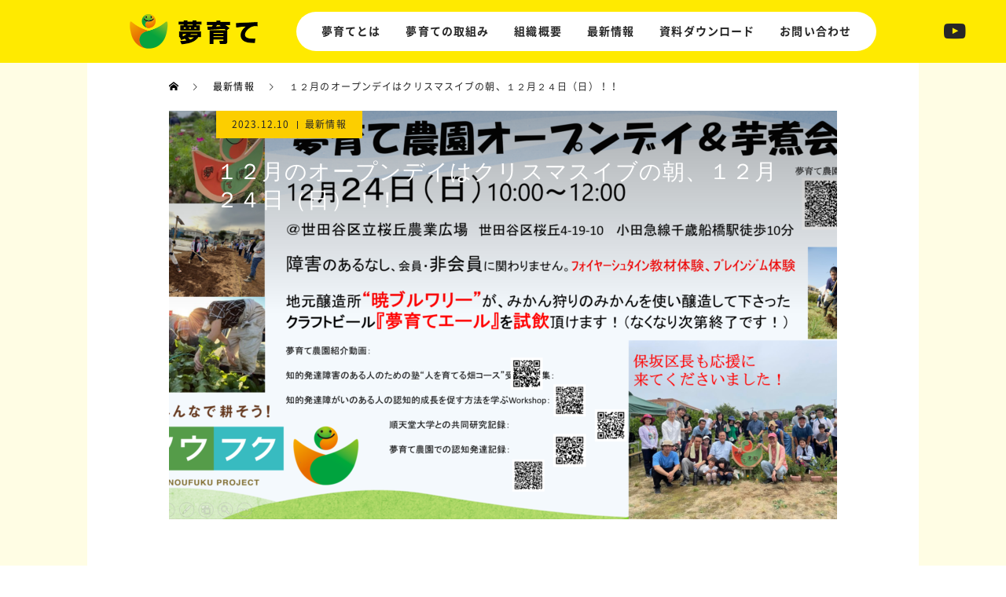

--- FILE ---
content_type: text/html; charset=UTF-8
request_url: https://yume-sodate.com/news/2060/
body_size: 17854
content:
<!DOCTYPE html>
<html class="pc" lang="ja">
<head>
<meta charset="UTF-8">
<!--[if IE]><meta http-equiv="X-UA-Compatible" content="IE=edge"><![endif]-->
<meta name="viewport" content="width=device-width">
<title>１２月のオープンデイはクリスマスイブの朝、１２月２４日（日）！！ | NPO法人 ユメソダテ</title>
<meta name="description" content="１２月のオープンデイはクリスマスイブの朝、１２月２４日（日）です！世田谷区立桜丘区民センターの料理講習室で、畑の里芋使って、芋煮を作ります（なくなり次第終了）。">
<link rel="pingback" href="https://yume-sodate.com/xmlrpc.php">
<meta name='robots' content='max-image-preview:large' />

<!-- Google Tag Manager for WordPress by gtm4wp.com -->
<script data-cfasync="false" data-pagespeed-no-defer>
	var gtm4wp_datalayer_name = "dataLayer";
	var dataLayer = dataLayer || [];
</script>
<!-- End Google Tag Manager for WordPress by gtm4wp.com --><link rel='dns-prefetch' href='//webfonts.xserver.jp' />
<link rel='dns-prefetch' href='//static.addtoany.com' />
<link rel="alternate" type="application/rss+xml" title="NPO法人 ユメソダテ &raquo; フィード" href="https://yume-sodate.com/feed/" />
<link rel="alternate" type="application/rss+xml" title="NPO法人 ユメソダテ &raquo; コメントフィード" href="https://yume-sodate.com/comments/feed/" />
<link rel="alternate" type="application/rss+xml" title="NPO法人 ユメソダテ &raquo; １２月のオープンデイはクリスマスイブの朝、１２月２４日（日）！！ のコメントのフィード" href="https://yume-sodate.com/news/2060/feed/" />
<script type="text/javascript">
/* <![CDATA[ */
window._wpemojiSettings = {"baseUrl":"https:\/\/s.w.org\/images\/core\/emoji\/14.0.0\/72x72\/","ext":".png","svgUrl":"https:\/\/s.w.org\/images\/core\/emoji\/14.0.0\/svg\/","svgExt":".svg","source":{"concatemoji":"https:\/\/yume-sodate.com\/wp-includes\/js\/wp-emoji-release.min.js?ver=6.4.7"}};
/*! This file is auto-generated */
!function(i,n){var o,s,e;function c(e){try{var t={supportTests:e,timestamp:(new Date).valueOf()};sessionStorage.setItem(o,JSON.stringify(t))}catch(e){}}function p(e,t,n){e.clearRect(0,0,e.canvas.width,e.canvas.height),e.fillText(t,0,0);var t=new Uint32Array(e.getImageData(0,0,e.canvas.width,e.canvas.height).data),r=(e.clearRect(0,0,e.canvas.width,e.canvas.height),e.fillText(n,0,0),new Uint32Array(e.getImageData(0,0,e.canvas.width,e.canvas.height).data));return t.every(function(e,t){return e===r[t]})}function u(e,t,n){switch(t){case"flag":return n(e,"\ud83c\udff3\ufe0f\u200d\u26a7\ufe0f","\ud83c\udff3\ufe0f\u200b\u26a7\ufe0f")?!1:!n(e,"\ud83c\uddfa\ud83c\uddf3","\ud83c\uddfa\u200b\ud83c\uddf3")&&!n(e,"\ud83c\udff4\udb40\udc67\udb40\udc62\udb40\udc65\udb40\udc6e\udb40\udc67\udb40\udc7f","\ud83c\udff4\u200b\udb40\udc67\u200b\udb40\udc62\u200b\udb40\udc65\u200b\udb40\udc6e\u200b\udb40\udc67\u200b\udb40\udc7f");case"emoji":return!n(e,"\ud83e\udef1\ud83c\udffb\u200d\ud83e\udef2\ud83c\udfff","\ud83e\udef1\ud83c\udffb\u200b\ud83e\udef2\ud83c\udfff")}return!1}function f(e,t,n){var r="undefined"!=typeof WorkerGlobalScope&&self instanceof WorkerGlobalScope?new OffscreenCanvas(300,150):i.createElement("canvas"),a=r.getContext("2d",{willReadFrequently:!0}),o=(a.textBaseline="top",a.font="600 32px Arial",{});return e.forEach(function(e){o[e]=t(a,e,n)}),o}function t(e){var t=i.createElement("script");t.src=e,t.defer=!0,i.head.appendChild(t)}"undefined"!=typeof Promise&&(o="wpEmojiSettingsSupports",s=["flag","emoji"],n.supports={everything:!0,everythingExceptFlag:!0},e=new Promise(function(e){i.addEventListener("DOMContentLoaded",e,{once:!0})}),new Promise(function(t){var n=function(){try{var e=JSON.parse(sessionStorage.getItem(o));if("object"==typeof e&&"number"==typeof e.timestamp&&(new Date).valueOf()<e.timestamp+604800&&"object"==typeof e.supportTests)return e.supportTests}catch(e){}return null}();if(!n){if("undefined"!=typeof Worker&&"undefined"!=typeof OffscreenCanvas&&"undefined"!=typeof URL&&URL.createObjectURL&&"undefined"!=typeof Blob)try{var e="postMessage("+f.toString()+"("+[JSON.stringify(s),u.toString(),p.toString()].join(",")+"));",r=new Blob([e],{type:"text/javascript"}),a=new Worker(URL.createObjectURL(r),{name:"wpTestEmojiSupports"});return void(a.onmessage=function(e){c(n=e.data),a.terminate(),t(n)})}catch(e){}c(n=f(s,u,p))}t(n)}).then(function(e){for(var t in e)n.supports[t]=e[t],n.supports.everything=n.supports.everything&&n.supports[t],"flag"!==t&&(n.supports.everythingExceptFlag=n.supports.everythingExceptFlag&&n.supports[t]);n.supports.everythingExceptFlag=n.supports.everythingExceptFlag&&!n.supports.flag,n.DOMReady=!1,n.readyCallback=function(){n.DOMReady=!0}}).then(function(){return e}).then(function(){var e;n.supports.everything||(n.readyCallback(),(e=n.source||{}).concatemoji?t(e.concatemoji):e.wpemoji&&e.twemoji&&(t(e.twemoji),t(e.wpemoji)))}))}((window,document),window._wpemojiSettings);
/* ]]> */
</script>
<link rel='stylesheet' id='style-css' href='https://yume-sodate.com/wp-content/themes/force_tcd078/style.css?ver=1.8' type='text/css' media='all' />
<style id='wp-emoji-styles-inline-css' type='text/css'>

	img.wp-smiley, img.emoji {
		display: inline !important;
		border: none !important;
		box-shadow: none !important;
		height: 1em !important;
		width: 1em !important;
		margin: 0 0.07em !important;
		vertical-align: -0.1em !important;
		background: none !important;
		padding: 0 !important;
	}
</style>
<link rel='stylesheet' id='wp-block-library-css' href='https://yume-sodate.com/wp-includes/css/dist/block-library/style.min.css?ver=6.4.7' type='text/css' media='all' />
<style id='classic-theme-styles-inline-css' type='text/css'>
/*! This file is auto-generated */
.wp-block-button__link{color:#fff;background-color:#32373c;border-radius:9999px;box-shadow:none;text-decoration:none;padding:calc(.667em + 2px) calc(1.333em + 2px);font-size:1.125em}.wp-block-file__button{background:#32373c;color:#fff;text-decoration:none}
</style>
<style id='global-styles-inline-css' type='text/css'>
body{--wp--preset--color--black: #000000;--wp--preset--color--cyan-bluish-gray: #abb8c3;--wp--preset--color--white: #ffffff;--wp--preset--color--pale-pink: #f78da7;--wp--preset--color--vivid-red: #cf2e2e;--wp--preset--color--luminous-vivid-orange: #ff6900;--wp--preset--color--luminous-vivid-amber: #fcb900;--wp--preset--color--light-green-cyan: #7bdcb5;--wp--preset--color--vivid-green-cyan: #00d084;--wp--preset--color--pale-cyan-blue: #8ed1fc;--wp--preset--color--vivid-cyan-blue: #0693e3;--wp--preset--color--vivid-purple: #9b51e0;--wp--preset--gradient--vivid-cyan-blue-to-vivid-purple: linear-gradient(135deg,rgba(6,147,227,1) 0%,rgb(155,81,224) 100%);--wp--preset--gradient--light-green-cyan-to-vivid-green-cyan: linear-gradient(135deg,rgb(122,220,180) 0%,rgb(0,208,130) 100%);--wp--preset--gradient--luminous-vivid-amber-to-luminous-vivid-orange: linear-gradient(135deg,rgba(252,185,0,1) 0%,rgba(255,105,0,1) 100%);--wp--preset--gradient--luminous-vivid-orange-to-vivid-red: linear-gradient(135deg,rgba(255,105,0,1) 0%,rgb(207,46,46) 100%);--wp--preset--gradient--very-light-gray-to-cyan-bluish-gray: linear-gradient(135deg,rgb(238,238,238) 0%,rgb(169,184,195) 100%);--wp--preset--gradient--cool-to-warm-spectrum: linear-gradient(135deg,rgb(74,234,220) 0%,rgb(151,120,209) 20%,rgb(207,42,186) 40%,rgb(238,44,130) 60%,rgb(251,105,98) 80%,rgb(254,248,76) 100%);--wp--preset--gradient--blush-light-purple: linear-gradient(135deg,rgb(255,206,236) 0%,rgb(152,150,240) 100%);--wp--preset--gradient--blush-bordeaux: linear-gradient(135deg,rgb(254,205,165) 0%,rgb(254,45,45) 50%,rgb(107,0,62) 100%);--wp--preset--gradient--luminous-dusk: linear-gradient(135deg,rgb(255,203,112) 0%,rgb(199,81,192) 50%,rgb(65,88,208) 100%);--wp--preset--gradient--pale-ocean: linear-gradient(135deg,rgb(255,245,203) 0%,rgb(182,227,212) 50%,rgb(51,167,181) 100%);--wp--preset--gradient--electric-grass: linear-gradient(135deg,rgb(202,248,128) 0%,rgb(113,206,126) 100%);--wp--preset--gradient--midnight: linear-gradient(135deg,rgb(2,3,129) 0%,rgb(40,116,252) 100%);--wp--preset--font-size--small: 13px;--wp--preset--font-size--medium: 20px;--wp--preset--font-size--large: 36px;--wp--preset--font-size--x-large: 42px;--wp--preset--spacing--20: 0.44rem;--wp--preset--spacing--30: 0.67rem;--wp--preset--spacing--40: 1rem;--wp--preset--spacing--50: 1.5rem;--wp--preset--spacing--60: 2.25rem;--wp--preset--spacing--70: 3.38rem;--wp--preset--spacing--80: 5.06rem;--wp--preset--shadow--natural: 6px 6px 9px rgba(0, 0, 0, 0.2);--wp--preset--shadow--deep: 12px 12px 50px rgba(0, 0, 0, 0.4);--wp--preset--shadow--sharp: 6px 6px 0px rgba(0, 0, 0, 0.2);--wp--preset--shadow--outlined: 6px 6px 0px -3px rgba(255, 255, 255, 1), 6px 6px rgba(0, 0, 0, 1);--wp--preset--shadow--crisp: 6px 6px 0px rgba(0, 0, 0, 1);}:where(.is-layout-flex){gap: 0.5em;}:where(.is-layout-grid){gap: 0.5em;}body .is-layout-flow > .alignleft{float: left;margin-inline-start: 0;margin-inline-end: 2em;}body .is-layout-flow > .alignright{float: right;margin-inline-start: 2em;margin-inline-end: 0;}body .is-layout-flow > .aligncenter{margin-left: auto !important;margin-right: auto !important;}body .is-layout-constrained > .alignleft{float: left;margin-inline-start: 0;margin-inline-end: 2em;}body .is-layout-constrained > .alignright{float: right;margin-inline-start: 2em;margin-inline-end: 0;}body .is-layout-constrained > .aligncenter{margin-left: auto !important;margin-right: auto !important;}body .is-layout-constrained > :where(:not(.alignleft):not(.alignright):not(.alignfull)){max-width: var(--wp--style--global--content-size);margin-left: auto !important;margin-right: auto !important;}body .is-layout-constrained > .alignwide{max-width: var(--wp--style--global--wide-size);}body .is-layout-flex{display: flex;}body .is-layout-flex{flex-wrap: wrap;align-items: center;}body .is-layout-flex > *{margin: 0;}body .is-layout-grid{display: grid;}body .is-layout-grid > *{margin: 0;}:where(.wp-block-columns.is-layout-flex){gap: 2em;}:where(.wp-block-columns.is-layout-grid){gap: 2em;}:where(.wp-block-post-template.is-layout-flex){gap: 1.25em;}:where(.wp-block-post-template.is-layout-grid){gap: 1.25em;}.has-black-color{color: var(--wp--preset--color--black) !important;}.has-cyan-bluish-gray-color{color: var(--wp--preset--color--cyan-bluish-gray) !important;}.has-white-color{color: var(--wp--preset--color--white) !important;}.has-pale-pink-color{color: var(--wp--preset--color--pale-pink) !important;}.has-vivid-red-color{color: var(--wp--preset--color--vivid-red) !important;}.has-luminous-vivid-orange-color{color: var(--wp--preset--color--luminous-vivid-orange) !important;}.has-luminous-vivid-amber-color{color: var(--wp--preset--color--luminous-vivid-amber) !important;}.has-light-green-cyan-color{color: var(--wp--preset--color--light-green-cyan) !important;}.has-vivid-green-cyan-color{color: var(--wp--preset--color--vivid-green-cyan) !important;}.has-pale-cyan-blue-color{color: var(--wp--preset--color--pale-cyan-blue) !important;}.has-vivid-cyan-blue-color{color: var(--wp--preset--color--vivid-cyan-blue) !important;}.has-vivid-purple-color{color: var(--wp--preset--color--vivid-purple) !important;}.has-black-background-color{background-color: var(--wp--preset--color--black) !important;}.has-cyan-bluish-gray-background-color{background-color: var(--wp--preset--color--cyan-bluish-gray) !important;}.has-white-background-color{background-color: var(--wp--preset--color--white) !important;}.has-pale-pink-background-color{background-color: var(--wp--preset--color--pale-pink) !important;}.has-vivid-red-background-color{background-color: var(--wp--preset--color--vivid-red) !important;}.has-luminous-vivid-orange-background-color{background-color: var(--wp--preset--color--luminous-vivid-orange) !important;}.has-luminous-vivid-amber-background-color{background-color: var(--wp--preset--color--luminous-vivid-amber) !important;}.has-light-green-cyan-background-color{background-color: var(--wp--preset--color--light-green-cyan) !important;}.has-vivid-green-cyan-background-color{background-color: var(--wp--preset--color--vivid-green-cyan) !important;}.has-pale-cyan-blue-background-color{background-color: var(--wp--preset--color--pale-cyan-blue) !important;}.has-vivid-cyan-blue-background-color{background-color: var(--wp--preset--color--vivid-cyan-blue) !important;}.has-vivid-purple-background-color{background-color: var(--wp--preset--color--vivid-purple) !important;}.has-black-border-color{border-color: var(--wp--preset--color--black) !important;}.has-cyan-bluish-gray-border-color{border-color: var(--wp--preset--color--cyan-bluish-gray) !important;}.has-white-border-color{border-color: var(--wp--preset--color--white) !important;}.has-pale-pink-border-color{border-color: var(--wp--preset--color--pale-pink) !important;}.has-vivid-red-border-color{border-color: var(--wp--preset--color--vivid-red) !important;}.has-luminous-vivid-orange-border-color{border-color: var(--wp--preset--color--luminous-vivid-orange) !important;}.has-luminous-vivid-amber-border-color{border-color: var(--wp--preset--color--luminous-vivid-amber) !important;}.has-light-green-cyan-border-color{border-color: var(--wp--preset--color--light-green-cyan) !important;}.has-vivid-green-cyan-border-color{border-color: var(--wp--preset--color--vivid-green-cyan) !important;}.has-pale-cyan-blue-border-color{border-color: var(--wp--preset--color--pale-cyan-blue) !important;}.has-vivid-cyan-blue-border-color{border-color: var(--wp--preset--color--vivid-cyan-blue) !important;}.has-vivid-purple-border-color{border-color: var(--wp--preset--color--vivid-purple) !important;}.has-vivid-cyan-blue-to-vivid-purple-gradient-background{background: var(--wp--preset--gradient--vivid-cyan-blue-to-vivid-purple) !important;}.has-light-green-cyan-to-vivid-green-cyan-gradient-background{background: var(--wp--preset--gradient--light-green-cyan-to-vivid-green-cyan) !important;}.has-luminous-vivid-amber-to-luminous-vivid-orange-gradient-background{background: var(--wp--preset--gradient--luminous-vivid-amber-to-luminous-vivid-orange) !important;}.has-luminous-vivid-orange-to-vivid-red-gradient-background{background: var(--wp--preset--gradient--luminous-vivid-orange-to-vivid-red) !important;}.has-very-light-gray-to-cyan-bluish-gray-gradient-background{background: var(--wp--preset--gradient--very-light-gray-to-cyan-bluish-gray) !important;}.has-cool-to-warm-spectrum-gradient-background{background: var(--wp--preset--gradient--cool-to-warm-spectrum) !important;}.has-blush-light-purple-gradient-background{background: var(--wp--preset--gradient--blush-light-purple) !important;}.has-blush-bordeaux-gradient-background{background: var(--wp--preset--gradient--blush-bordeaux) !important;}.has-luminous-dusk-gradient-background{background: var(--wp--preset--gradient--luminous-dusk) !important;}.has-pale-ocean-gradient-background{background: var(--wp--preset--gradient--pale-ocean) !important;}.has-electric-grass-gradient-background{background: var(--wp--preset--gradient--electric-grass) !important;}.has-midnight-gradient-background{background: var(--wp--preset--gradient--midnight) !important;}.has-small-font-size{font-size: var(--wp--preset--font-size--small) !important;}.has-medium-font-size{font-size: var(--wp--preset--font-size--medium) !important;}.has-large-font-size{font-size: var(--wp--preset--font-size--large) !important;}.has-x-large-font-size{font-size: var(--wp--preset--font-size--x-large) !important;}
.wp-block-navigation a:where(:not(.wp-element-button)){color: inherit;}
:where(.wp-block-post-template.is-layout-flex){gap: 1.25em;}:where(.wp-block-post-template.is-layout-grid){gap: 1.25em;}
:where(.wp-block-columns.is-layout-flex){gap: 2em;}:where(.wp-block-columns.is-layout-grid){gap: 2em;}
.wp-block-pullquote{font-size: 1.5em;line-height: 1.6;}
</style>
<link rel='stylesheet' id='wpdm-font-awesome-css' href='https://yume-sodate.com/wp-content/plugins/download-manager/assets/fontawesome/css/all.min.css?ver=6.4.7' type='text/css' media='all' />
<link rel='stylesheet' id='wpdm-frontend-css-css' href='https://yume-sodate.com/wp-content/plugins/download-manager/assets/bootstrap/css/bootstrap.min.css?ver=6.4.7' type='text/css' media='all' />
<link rel='stylesheet' id='wpdm-front-css' href='https://yume-sodate.com/wp-content/plugins/download-manager/assets/css/front.css?ver=6.4.7' type='text/css' media='all' />
<link rel='stylesheet' id='fancybox-css' href='https://yume-sodate.com/wp-content/plugins/easy-fancybox/fancybox/1.5.4/jquery.fancybox.min.css?ver=6.4.7' type='text/css' media='screen' />
<link rel='stylesheet' id='addtoany-css' href='https://yume-sodate.com/wp-content/plugins/add-to-any/addtoany.min.css?ver=1.16' type='text/css' media='all' />
<script type="text/javascript" src="https://yume-sodate.com/wp-includes/js/jquery/jquery.min.js?ver=3.7.1" id="jquery-core-js"></script>
<script type="text/javascript" src="https://yume-sodate.com/wp-includes/js/jquery/jquery-migrate.min.js?ver=3.4.1" id="jquery-migrate-js"></script>
<script type="text/javascript" src="//webfonts.xserver.jp/js/xserverv3.js?fadein=0&amp;ver=2.0.5" id="typesquare_std-js"></script>
<script type="text/javascript" id="addtoany-core-js-before">
/* <![CDATA[ */
window.a2a_config=window.a2a_config||{};a2a_config.callbacks=[];a2a_config.overlays=[];a2a_config.templates={};a2a_localize = {
	Share: "共有",
	Save: "ブックマーク",
	Subscribe: "購読",
	Email: "メール",
	Bookmark: "ブックマーク",
	ShowAll: "すべて表示する",
	ShowLess: "小さく表示する",
	FindServices: "サービスを探す",
	FindAnyServiceToAddTo: "追加するサービスを今すぐ探す",
	PoweredBy: "Powered by",
	ShareViaEmail: "メールでシェアする",
	SubscribeViaEmail: "メールで購読する",
	BookmarkInYourBrowser: "ブラウザにブックマーク",
	BookmarkInstructions: "このページをブックマークするには、 Ctrl+D または \u2318+D を押下。",
	AddToYourFavorites: "お気に入りに追加",
	SendFromWebOrProgram: "任意のメールアドレスまたはメールプログラムから送信",
	EmailProgram: "メールプログラム",
	More: "詳細&#8230;",
	ThanksForSharing: "共有ありがとうございます !",
	ThanksForFollowing: "フォローありがとうございます !"
};
/* ]]> */
</script>
<script type="text/javascript" async src="https://static.addtoany.com/menu/page.js" id="addtoany-core-js"></script>
<script type="text/javascript" async src="https://yume-sodate.com/wp-content/plugins/add-to-any/addtoany.min.js?ver=1.1" id="addtoany-jquery-js"></script>
<script type="text/javascript" src="https://yume-sodate.com/wp-content/plugins/download-manager/assets/bootstrap/js/popper.min.js?ver=6.4.7" id="wpdm-poper-js"></script>
<script type="text/javascript" src="https://yume-sodate.com/wp-content/plugins/download-manager/assets/bootstrap/js/bootstrap.min.js?ver=6.4.7" id="wpdm-frontend-js-js"></script>
<script type="text/javascript" id="wpdm-frontjs-js-extra">
/* <![CDATA[ */
var wpdm_url = {"home":"https:\/\/yume-sodate.com\/","site":"https:\/\/yume-sodate.com\/","ajax":"https:\/\/yume-sodate.com\/wp-admin\/admin-ajax.php"};
var wpdm_js = {"spinner":"<i class=\"fas fa-sun fa-spin\"><\/i>","client_id":"642c001c9414b617a427deb6578cfce1"};
var wpdm_strings = {"pass_var":"Password Verified!","pass_var_q":"Please click following button to start download.","start_dl":"Start Download"};
/* ]]> */
</script>
<script type="text/javascript" src="https://yume-sodate.com/wp-content/plugins/download-manager/assets/js/front.js?ver=3.2.98" id="wpdm-frontjs-js"></script>
<script type="text/javascript" src="https://yume-sodate.com/wp-content/themes/force_tcd078/js/jquery.cookie.js?ver=1.8" id="force-cookie-js"></script>
<link rel="https://api.w.org/" href="https://yume-sodate.com/wp-json/" /><link rel="alternate" type="application/json" href="https://yume-sodate.com/wp-json/wp/v2/posts/2060" /><link rel="canonical" href="https://yume-sodate.com/news/2060/" />
<link rel='shortlink' href='https://yume-sodate.com/?p=2060' />
<link rel="alternate" type="application/json+oembed" href="https://yume-sodate.com/wp-json/oembed/1.0/embed?url=https%3A%2F%2Fyume-sodate.com%2Fnews%2F2060%2F" />
<link rel="alternate" type="text/xml+oembed" href="https://yume-sodate.com/wp-json/oembed/1.0/embed?url=https%3A%2F%2Fyume-sodate.com%2Fnews%2F2060%2F&#038;format=xml" />

<!-- Google Tag Manager for WordPress by gtm4wp.com -->
<!-- GTM Container placement set to footer -->
<script data-cfasync="false" data-pagespeed-no-defer>
	var dataLayer_content = {"pagePostType":"post","pagePostType2":"single-post","pageCategory":["news"],"pagePostAuthor":"yumesodate"};
	dataLayer.push( dataLayer_content );
</script>
<script data-cfasync="false">
(function(w,d,s,l,i){w[l]=w[l]||[];w[l].push({'gtm.start':
new Date().getTime(),event:'gtm.js'});var f=d.getElementsByTagName(s)[0],
j=d.createElement(s),dl=l!='dataLayer'?'&l='+l:'';j.async=true;j.src=
'//www.googletagmanager.com/gtm.js?id='+i+dl;f.parentNode.insertBefore(j,f);
})(window,document,'script','dataLayer','GTM-PCPNZM3');
</script>
<!-- End Google Tag Manager for WordPress by gtm4wp.com -->
<link rel="stylesheet" href="https://yume-sodate.com/wp-content/themes/force_tcd078/css/design-plus.css?ver=1.8">
<link rel="stylesheet" href="https://yume-sodate.com/wp-content/themes/force_tcd078/css/sns-botton.css?ver=1.8">
<link rel="stylesheet" media="screen and (max-width:1001px)" href="https://yume-sodate.com/wp-content/themes/force_tcd078/css/responsive.css?ver=1.8">
<link rel="stylesheet" media="screen and (max-width:1001px)" href="https://yume-sodate.com/wp-content/themes/force_tcd078/css/footer-bar.css?ver=1.8">

<script src="https://yume-sodate.com/wp-content/themes/force_tcd078/js/jquery.easing.1.4.js?ver=1.8"></script>
<script src="https://yume-sodate.com/wp-content/themes/force_tcd078/js/jscript.js?ver=1.8"></script>
<script src="https://yume-sodate.com/wp-content/themes/force_tcd078/js/comment.js?ver=1.8"></script>

<link rel="stylesheet" href="https://yume-sodate.com/wp-content/themes/force_tcd078/js/simplebar.css?ver=1.8">
<script src="https://yume-sodate.com/wp-content/themes/force_tcd078/js/simplebar.min.js?ver=1.8"></script>


<script src="https://yume-sodate.com/wp-content/themes/force_tcd078/js/header_fix.js?ver=1.8"></script>
<script src="https://yume-sodate.com/wp-content/themes/force_tcd078/js/header_fix_mobile.js?ver=1.8"></script>

<style type="text/css">

body, input, textarea { font-family: "Hiragino Sans", "ヒラギノ角ゴ ProN", "Hiragino Kaku Gothic ProN", "游ゴシック", YuGothic, "メイリオ", Meiryo, sans-serif; }

.rich_font, .p-vertical { font-family: "Hiragino Sans", "ヒラギノ角ゴ ProN", "Hiragino Kaku Gothic ProN", "游ゴシック", YuGothic, "メイリオ", Meiryo, sans-serif; font-weight:500; }

.rich_font_type1 { font-family: Arial, "Hiragino Kaku Gothic ProN", "ヒラギノ角ゴ ProN W3", "メイリオ", Meiryo, sans-serif; }
.rich_font_type2 { font-family: "Hiragino Sans", "ヒラギノ角ゴ ProN", "Hiragino Kaku Gothic ProN", "游ゴシック", YuGothic, "メイリオ", Meiryo, sans-serif; font-weight:500; }
.rich_font_type3 { font-family: "Times New Roman" , "游明朝" , "Yu Mincho" , "游明朝体" , "YuMincho" , "ヒラギノ明朝 Pro W3" , "Hiragino Mincho Pro" , "HiraMinProN-W3" , "HGS明朝E" , "ＭＳ Ｐ明朝" , "MS PMincho" , serif; font-weight:500; }

.post_content, #next_prev_post { font-family: "Times New Roman" , "游明朝" , "Yu Mincho" , "游明朝体" , "YuMincho" , "ヒラギノ明朝 Pro W3" , "Hiragino Mincho Pro" , "HiraMinProN-W3" , "HGS明朝E" , "ＭＳ Ｐ明朝" , "MS PMincho" , serif; }

.blog_meta { color:#272727 !important; background:#fcce00 !important; }
.blog_meta a { color:#272727; }
.blog_meta li:last-child:before { background:#272727; }
.news_meta { color:#ffffff !important; background:#0085b2 !important; }
.news_meta a { color:#ffffff; }
.news_meta li:last-child:before { background:#ffffff; }

#header { border-bottom:1px solid rgba(255,255,255,0); }
#header.active, .pc .header_fix #header { background:#ffea00; border-color:rgba(255,255,255,0) !important; }
body.no_menu #header.active { background:none !important; border-bottom:1px solid rgba(255,255,255,0) !important; }
.mobile #header, .mobie #header.active, .mobile .header_fix #header { background:#ffea00; border:none; }
.mobile #header_logo .logo a, #menu_button:before { color:#000000; }
.mobile #header_logo .logo a:hover, #menu_button:hover:before { color:#ffffff; }

#global_menu > ul > li > a, #header_social_link li a, #header_logo .logo a { color:#272727; }
#global_menu > ul > li > a:hover, #header_social_link li a:hover:before, #global_menu > ul > li.megamenu_parent.active_button > a, #header_logo .logo a:hover, #global_menu > ul > li.active > a { color:#272727; }
#global_menu ul ul a { color:#272727; background:#ffea00; }
#global_menu ul ul a:hover { background:#272727; }
#global_menu ul ul li.menu-item-has-children > a:before { color:#272727; }
#header_social_link li a:before{color:#272727;}
#drawer_menu { background:#ffffff; }
#mobile_menu a { color:#272727; background:#ffffff; border-bottom:1px solid #444444; }
#mobile_menu li li a { color:#ffffff; background:#333333; }
#mobile_menu a:hover, #drawer_menu .close_button:hover, #mobile_menu .child_menu_button:hover { color:#272727; background:#ffea00; }
#mobile_menu li li a:hover { color:#ffffff; }

.megamenu_gallery_category_list { background:#ffea00; }
.megamenu_gallery_category_list .title { font-size:20px; }
.megamenu_gallery_category_list .item a:before {
  background: -moz-linear-gradient(left,  rgba(0,0,0,0.5) 0%, rgba(0,0,0,0) 100%);
  background: -webkit-linear-gradient(left,  rgba(0,0,0,0.5) 0%,rgba(0,0,0,0) 100%);
  background: linear-gradient(to right,  rgba(0,0,0,0.5) 0%,rgba(0,0,0,0) 100%);
}
.megamenu_blog_list { background:#ffea00; }
.megamenu_blog_list .item .title { font-size:14px; }

#bread_crumb { background:#ffffff; }

#return_top a:before { color:#ffffff; }
#return_top a { background:#272727; }
#return_top a:hover { background:#ffea00; }
#footer_banner .title { font-size:16px; color:#272727; }
@media screen and (max-width:750px) {
  #footer_banner .title { font-size:14px; }
}

#post_title_area .title { font-size:28px; color:#ffffff; }
#post_title_area:before {
  background: -moz-linear-gradient(top,  rgba(0,0,0,0.3) 0%, rgba(0,0,0,0) 100%);
  background: -webkit-linear-gradient(top,  rgba(0,0,0,0.3) 0%,rgba(0,0,0,0) 100%);
  background: linear-gradient(to bottom,  rgba(0,0,0,0.3) 0%,rgba(0,0,0,0) 100%);
}
#article .post_content { font-size:16px; }
#recent_post .headline { font-size:18px; }
#single_tab_post_list_header { font-size:16px; }
@media screen and (max-width:750px) {
  #post_title_area .title { font-size:20px; }
  #article .post_content { font-size:14px; }
  #recent_post .headline { font-size:16px; }
  #single_tab_post_list_header { font-size:14px; }
}

.author_profile a.avatar img, .animate_image img, .animate_background .image, #recipe_archive .blur_image {
  width:100%; height:auto;
  -webkit-transition: transform  0.75s ease;
  transition: transform  0.75s ease;
}
.author_profile a.avatar:hover img, .animate_image:hover img, .animate_background:hover .image, #recipe_archive a:hover .blur_image {
  -webkit-transform: scale(1.2);
  transform: scale(1.2);
}




a { color:#000; }

#comment_headline, .tcd_category_list a:hover, .tcd_category_list .child_menu_button:hover, #post_title_area .post_meta a:hover,
.cardlink_title a:hover, #recent_post .item a:hover, .comment a:hover, .comment_form_wrapper a:hover, .author_profile a:hover, .author_profile .author_link li a:hover:before, #post_meta_bottom a:hover,
#searchform .submit_button:hover:before, .styled_post_list1 a:hover .title_area, .styled_post_list1 a:hover .date, .p-dropdown__title:hover:after, .p-dropdown__list li a:hover, #menu_button:hover:before,
  { color: #ffea00; }

#submit_comment:hover, #cancel_comment_reply a:hover, #wp-calendar #prev a:hover, #wp-calendar #next a:hover, #wp-calendar td a:hover, #p_readmore .button:hover, .page_navi a:hover, #post_pagination p, #post_pagination a:hover, .c-pw__btn:hover, #post_pagination a:hover,
.member_list_slider .slick-dots button:hover::before, .member_list_slider .slick-dots .slick-active button::before, #comment_tab li.active a, #comment_tab li.active a:hover
  { background-color: #ffea00; }

#comment_textarea textarea:focus, .c-pw__box-input:focus, .page_navi a:hover, #post_pagination p, #post_pagination a:hover
  { border-color: #ffea00; }

a:hover, #header_logo a:hover, .megamenu_blog_list a:hover .title, .megamenu_blog_list .slider_arrow:hover:before, .index_post_list1 .slider_arrow:hover:before, #header_carousel .post_meta li a:hover,
#footer a:hover, #footer_social_link li a:hover:before, #bread_crumb a:hover, #bread_crumb li.home a:hover:after, #next_prev_post a:hover, #next_prev_post a:hover:before, .post_list1 .post_meta li a:hover, .index_post_list1 .carousel_arrow:hover:before, .post_list2 .post_meta li a:hover,
#recent_post .carousel_arrow:hover:before, #single_tab_post_list .carousel_arrow:hover:before, #single_tab_post_list_header li:hover, #single_author_title_area .author_link li a:hover:before, .megamenu_blog_list .carousel_arrow:hover:before,
#member_single .user_video_area a:hover:before, #single_gallery_list .item.video:hover:after, .single_copy_title_url_btn:hover, .p-dropdown__list li a:hover, .p-dropdown__title:hover
  { color: #ffffff; }
.post_content a, .custom-html-widget a { color:#272727; }
.post_content a:hover, .custom-html-widget a:hover { color:#272727; }

@font-face {
  font-family: 'Noto Sans Japanese';
  src: url("/wp-content/themes/force_tcd078/fonts/NotoSans/NotoSansCJKjp-Regular.eot");
  src: url("/wp-content/themes/force_tcd078/fonts/NotoSans/NotoSansCJKjp-Regular.eot?#iefix") format("embedded-opentype"), url("/wp-content/themes/force_tcd078/fonts/NotoSans/NotoSansCJKjp-Regular.woff") format("woff"), url("/wp-content/themes/force_tcd078/fonts/NotoSans/NotoSansCJKjp-Regular.ttf") format("truetype");
}

@font-face {
  font-family: 'Noto Sans Japanese';
  font-weight: bold;
  src: url("/wp-content/themes/force_tcd078/fonts/NotoSans/NotoSansCJKjp-Bold.eot");
  src: url("/wp-content/themes/force_tcd078/fonts/NotoSans/NotoSansCJKjp-Bold.eot?#iefix") format("embedded-opentype"), url("/wp-content/themes/force_tcd078/fonts/NotoSans/NotoSansCJKjp-Bold.woff") format("woff"), url("/wp-content/themes/force_tcd078/fonts/NotoSans/NotoSansCJKjp-Bold.ttf") format("truetype");
} 

body {
  word-break: break-all;
  color: #272727 !important;
  background: #fff;
  font-family: "Noto Sans Japanese", "Hiragino Kaku Gothic ProN", "Hiragino Kaku Gothic Pro", "游ゴシック", "Yu Gothic", "游ゴシック体", YuGothic, "メイリオ", Meiryo, "ＭＳ Ｐゴシック", "ＭＳ ゴシック", sans-serif !important;
  font-size: 16px;
  font-feature-settings: "palt" 1;
  line-height: 1.7;
  letter-spacing: 0.07em;
}
a:hover, #header_logo a:hover, .megamenu_blog_list a:hover .title, .megamenu_blog_list .slider_arrow:hover:before, .index_post_list1 .slider_arrow:hover:before, #header_carousel .post_meta li a:hover,  #footer_social_link li a:hover:before, #bread_crumb a:hover, #bread_crumb li.home a:hover:after, #next_prev_post a:hover, #next_prev_post a:hover:before, .post_list1 .post_meta li a:hover, .index_post_list1 .carousel_arrow:hover:before, .post_list2 .post_meta li a:hover, #recent_post .carousel_arrow:hover:before, #single_tab_post_list .carousel_arrow:hover:before, #single_tab_post_list_header li:hover, #single_author_title_area .author_link li a:hover:before, .megamenu_blog_list .carousel_arrow:hover:before, #member_single .user_video_area a:hover:before, #single_gallery_list .item.video:hover:after, .single_copy_title_url_btn:hover, .p-dropdown__list li a:hover, .p-dropdown__title:hover {
color: #27272799;
}

.pc .header_fix #header {
    height: auto;
}
#global_menu ul ul a:hover {
    color: #fff;
}
.post_content p{
  font-size: 16px;
  font-feature-settings: "palt" 1;
  line-height: 1.7;
  letter-spacing: 0.07em;
}

#container {
    background: #FFFDE4;
}
.home #container {
    background: #fff;
}
body.single #page_header, body.archive.author #page_header {
    height: 80px;
}
#main_contents,#blog_archive {
    margin: 80px auto 0;
    padding: 5rem 6.5rem 150px;
    background: #fff;
}
.index_post_list2 {
    padding: 100px 6.5rem;
    background: #fff;
}
#page_header{
height:auto;
}
.mobile #header, .mobie #header.active, .mobile .header_fix #header {
    background: #ffea00;
    border: none;
    height: 80px;
}

@media screen and (max-width: 781px) {
body.admin-bar.header_fix_mobile #header {
    margin-top: 0;
}
#main_contents, #blog_archive {
    margin: 80px 1rem 0;
    padding: 2.5rem 1rem;
}
}
#return_top {
    right: 25px;
    bottom: 25px;
    -webkit-transform: translate3d(0,100vh,0);
    transform: translate3d(0,100vh,0);
    -webkit-transition: -webkit-transform 0.35s;
    transition: all 0.35s;
}
#return_top a {
    background: #272727;
    border-radius: 50px;
    line-height: 50px;
}


#header{
    background: #ffea00;
    position: absolute;
}
body.home #header{
    background: #ffea00b8;
}

#header_wrap{
    max-width: 950px !important;
    height: 80px;
    box-sizing: border-box;
    width: 100%;
    margin: 0 auto;
    display: flex;
    align-items: center;
    justify-content: flex-end;
}
#header_logo {
    top: auto;
    left: auto;
    margin-left: 0;
    position: inherit;
    display: flex;
    align-items: center;
    -ms-transform: none;
    -webkit-transform: none;
    transform: none;
}

#global_menu {
position: inherit;
  align-items: center;
    z-index: 0;
    width: auto;
    height: auto;
}
#global_menu > ul{
background: #fff;
border-radius: 50px;
height: 50px;
padding: 0 1rem;
}
#global_menu > ul > li > a {
padding: 0 0 0.3rem 0;
margin: .95rem 1rem;
height: auto;
line-height: 20px;
font-weight: bold;
}

#global_menu > ul > li > a:hover {
border-bottom: 5px solid #ffea00;
}

#global_menu ul ul {
    min-width: 150px;
    top: 50px;
}
#global_menu ul ul li {
    text-align: center;
}

#header_carousel .item .title {
    white-space: normal;
}


#header_social_link li.rss{ display:none; }

.button a {
    border-radius: 50px;
}

.content_bg {
    margin: 0 auto;
    width: 100%;
    position: absolute;
    top: 79.5px;
}

.content_bg img{
width: 100%;
}

.post_list1 .title {white-space: normal;}

.wp-block-group{
    margin: 0 0 8rem;
}
.index_post_list1.num3 .button a:hover {
    border: #ffea00 solid 2px;
    box-sizing: border-box;
}
.index_design_content1 .button a:hover {
    border: #ffea00 solid 2px;
    box-sizing: border-box;
}
.post_list1 .post_meta li a:hover, .index_post_list1 .carousel_arrow:hover:before,
.post_list1 a  :hover{
color: #272727b3!important;
}

.index_free_space {
padding: 0px!important;
width:100%;
}


.index_design_content2{
    background: #ffea00;
    height: 646px;
}
.index_design_content2 .content {
    height: 646px;

}
.index_design_content2 .content_inner {
width: 90%;
max-width: 500px;
    padding: 0px 2rem;
    box-sizing: border-box;
} 

.index_design_content2 h4{
    text-align: center;
    font-size: 28px;
}
.index_design_content2  .button a {
    font-size: 16px;
    display: inline-block;
    min-width: 270px;
    height: 60px;
    line-height: 60px;
    -webkit-transition: all 0.2s ease;
    transition: all 0.2s ease;
    color: #ffffff;
    background: #272727;
}
.index_design_content2 .button a:hover {
    color: #272727;
    background: #ffffff;
}
.index_design_content2 .image_wrap {
    height: 646px;
}
@media screen and (max-width: 1080px) {
.index_design_content2{
    height: auto;
}
.index_design_content2 h4 {
    font-size: 18px;
}
.index_design_content2 .content{
    height: auto;
}
.post_content p {
    font-size: 14px;}
.index_design_content2 .content_inner {
    width: auto;
max-width: 100%;
    padding: 65px 10%;
}
.index_design_content2 .image_wrap {
    height: 360px;
}
}


.index_free_space.num9  .post_content { text-align: center;padding:0 0 100px!important;}
.index_free_space.num9 .post_content  a{padding: 1rem!important;}
.index_free_space.num9 .post_content  a img{width:30%!important;}

@media screen and (max-width: 1000px) {
.index_free_space.num9  .post_content { padding:0!important;}
.index_free_space.num9 .post_content  a img{width: 70% !important;
    max-width: 600px;
    margin-bottom: 2rem;}
}


#footer{background: #ffe900;padding: 0;}
#footer_social_link{display: none;}
#footer_menu {
    margin-top: 0;
    background: #fcce00;
    height: 80px;
    display: flex;
    align-items: center;
    justify-content: center;
}
@media screen and (max-width: 1000px){
#footer_social_link{display: block;background: #fcce00;padding: 20px 0  0;margin: 0;}
.index_design_content2 .content {background: #ffea00;}
}
#footer .box{width: 100%; max-width: 1060px; padding: 2rem; margin: 0 auto;display: flex;flex-direction: row;justify-content: center;align-items: center;box-sizing: border-box;}
#footer .box .Lbox,footer .box .Rbox{width: 50%!important;}
#footer p{font-size: 12px;margin: 0;}
#footer p.footer_main{margin-bottom: 8px;font-size: 24px!important;font-weight: bold;}
#footer p.footer_address{font-size: 12px;}
#footer a {color: #272727;}
#footer #copyright {text-align: right;}

@media screen and (max-width: 750px) {
#footer_menu {height: auto;}
}
@media screen and (max-width: 600px) {
#footer .box{width: 100%!important; padding: 2rem 0;  flex-direction: column; justify-content: space-evenly;}
#footer .box .Lbox,#footer .box .Rbox{width: 100%!important;}
#footer p,#footer #copyright {text-align: center;}
#footer #copyright {padding: 2rem 0 0;}
}



#header_social_link li.youtube a:before {
    font-family: 'footer_bar';
    content: "\ea9d";
    transform: scale(1.1);
}
#footer_social_link li.youtube a:before {
    font-family: 'footer_bar';
    content: "\ea9d";
    transform: scale(1.1);
}

#header_social_link li a,
#footer_social_link li a {
    width: 30px!important; 
    height: 20px!important; 
    line-height: 20px!important; 
}

#header_social_link li a:before, 
#footer_social_link li a:before{
    font-size: 25px;
}





</style>

<script type="text/javascript">
jQuery(function($){

  $('.megamenu_blog_slider').slick({
    infinite: true,
    dots: false,
    arrows: false,
    slidesToShow: 5,
    slidesToScroll: 1,
    swipeToSlide: true,
    touchThreshold: 20,
    adaptiveHeight: false,
    pauseOnHover: true,
    autoplay: false,
    fade: false,
    easing: 'easeOutExpo',
    speed: 700,
    autoplaySpeed: 5000
  });
  $('.megamenu_blog_list_inner .prev_item').on('click', function() {
    $('.megamenu_blog_slider').slick('slickPrev');
  });
  $('.megamenu_blog_list_inner .next_item').on('click', function() {
    $('.megamenu_blog_slider').slick('slickNext');
  });

});
</script>
<script type="text/javascript">
jQuery(function($){

  
  $('#single_tab_post_list_header li:first-child').addClass('active');
  $('#single_tab_post_list .post_list_wrap:first').addClass('active');

    $('#related_post .post_list').slick({
    infinite: true,
    dots: false,
    arrows: false,
    slidesToShow: 4,
    slidesToScroll: 1,
    swipeToSlide: true,
    touchThreshold: 20,
    adaptiveHeight: false,
    pauseOnHover: true,
    autoplay: true,
    fade: false,
    easing: 'easeOutExpo',
    speed: 700,
    autoplaySpeed: 5000,
    responsive: [
      {
        breakpoint: 1001,
        settings: { slidesToShow: 3 }
      },
      {
        breakpoint: 650,
        settings: { slidesToShow: 2 }
      }
    ]
  });
  $('#related_post .prev_item').on('click', function() {
    $('#related_post .post_list').slick('slickPrev');
  });
  $('#related_post .next_item').on('click', function() {
    $('#related_post .post_list').slick('slickNext');
  });
  $('#related_post_list_header').on('click', function() {
    $('#single_tab_post_list_header li').removeClass('active');
    $(this).addClass('active');
    $('#single_tab_post_list .post_list_wrap').hide();
    $('#related_post').fadeIn(700);
    $('#related_post .post_list').slick('setPosition');
    return false;
  });
  
    $('#recommend_post .post_list').slick({
    infinite: true,
    dots: false,
    arrows: false,
    slidesToShow: 4,
    slidesToScroll: 1,
    swipeToSlide: true,
    touchThreshold: 20,
    adaptiveHeight: false,
    pauseOnHover: true,
    autoplay: true,
    fade: false,
    easing: 'easeOutExpo',
    speed: 700,
    autoplaySpeed: 5000,
    responsive: [
      {
        breakpoint: 1001,
        settings: { slidesToShow: 3 }
      },
      {
        breakpoint: 650,
        settings: { slidesToShow: 2 }
      }
    ]
  });
  $('#recommend_post .prev_item').on('click', function() {
    $('#recommend_post .post_list').slick('slickPrev');
  });
  $('#recommend_post .next_item').on('click', function() {
    $('#recommend_post .post_list').slick('slickNext');
  });
  $('#recommend_post_list_header').on('click', function() {
    $('#single_tab_post_list_header li').removeClass('active');
    $(this).addClass('active');
    $('#single_tab_post_list .post_list_wrap').hide();
    $('#recommend_post').fadeIn(700);
    $('#recommend_post .post_list').slick('setPosition');
    return false;
  });
  
    $('#featured_post .post_list').slick({
    infinite: true,
    dots: false,
    arrows: false,
    slidesToShow: 4,
    slidesToScroll: 1,
    swipeToSlide: true,
    touchThreshold: 20,
    adaptiveHeight: false,
    pauseOnHover: true,
    autoplay: true,
    fade: false,
    easing: 'easeOutExpo',
    speed: 700,
    autoplaySpeed: 5000,
    responsive: [
      {
        breakpoint: 1001,
        settings: { slidesToShow: 3 }
      },
      {
        breakpoint: 650,
        settings: { slidesToShow: 2 }
      }
    ]
  });
  $('#featured_post .prev_item').on('click', function() {
    $('#featured_post .post_list').slick('slickPrev');
  });
  $('#featured_post .next_item').on('click', function() {
    $('#featured_post .post_list').slick('slickNext');
  });
  $('#featured_post_list_header').on('click', function() {
    $('#single_tab_post_list_header li').removeClass('active');
    $(this).addClass('active');
    $('#single_tab_post_list .post_list_wrap').hide();
    $('#featured_post').fadeIn(700);
    $('#featured_post .post_list').slick('setPosition');
    return false;
  });
  
});
</script>
<style>
.p-cta--1 .button { background: #004c66; }
.p-cta--1 .button:hover { background: #444444; }
.p-cta--2 .button { background: #004c66; }
.p-cta--2 .button:hover { background: #444444; }
.p-cta--3 .button { background: #004c66; }
.p-cta--3 .button:hover { background: #444444; }
</style>
<style type="text/css">
.p-footer-cta--1 .p-footer-cta__catch { color: #ffffff; }
.p-footer-cta--1 .p-footer-cta__desc { color: #999999; }
.p-footer-cta--1 .p-footer-cta__inner { background: rgba( 0, 0, 0, 1); }
.p-footer-cta--1 .p-footer-cta__btn { color:#ffffff; background: #004c66; }
.p-footer-cta--1 .p-footer-cta__btn:hover { color:#ffffff; background: #444444; }
.p-footer-cta--2 .p-footer-cta__catch { color: #ffffff; }
.p-footer-cta--2 .p-footer-cta__desc { color: #999999; }
.p-footer-cta--2 .p-footer-cta__inner { background: rgba( 0, 0, 0, 1); }
.p-footer-cta--2 .p-footer-cta__btn { color:#ffffff; background: #004c66; }
.p-footer-cta--2 .p-footer-cta__btn:hover { color:#ffffff; background: #444444; }
.p-footer-cta--3 .p-footer-cta__catch { color: #ffffff; }
.p-footer-cta--3 .p-footer-cta__desc { color: #999999; }
.p-footer-cta--3 .p-footer-cta__inner { background: rgba( 0, 0, 0, 1); }
.p-footer-cta--3 .p-footer-cta__btn { color:#ffffff; background: #004c66; }
.p-footer-cta--3 .p-footer-cta__btn:hover { color:#ffffff; background: #444444; }
</style>

<link rel="icon" href="https://yume-sodate.com/wp-content/uploads/2018/09/cropped-logo-app-32x32.png" sizes="32x32" />
<link rel="icon" href="https://yume-sodate.com/wp-content/uploads/2018/09/cropped-logo-app-192x192.png" sizes="192x192" />
<link rel="apple-touch-icon" href="https://yume-sodate.com/wp-content/uploads/2018/09/cropped-logo-app-180x180.png" />
<meta name="msapplication-TileImage" content="https://yume-sodate.com/wp-content/uploads/2018/09/cropped-logo-app-270x270.png" />
		<style type="text/css" id="wp-custom-css">
			/*ーーーーーーーーーーーーーーーー*/
/*　　clearfix　　*/
/*ーーーーーーーーーーーーーーーー*/
.clearfix:after {
   content: "";
   display: block;
   clear: both;
}


/*ーーーーーーーーーーーーーーーー*/
/*　　h3_box　　*/
/*ーーーーーーーーーーーーーーーー*/

#catch_area .h3_box h2 {
    margin: 0;
    text-align: center;
    font-size: 1.8rem;
    line-height: 1.4;
    letter-spacing: .13em;
    font-weight: bold;
    font-family: Noto Sans Japanese;
}


.post_content h1, .post_content h2, .post_content h3, .post_content h4, .post_content h5, .post_content h6 {font-weight: bold;}

.post_content h3 {
    margin: 0 0 5rem;
}

h3{
font-size: 1.8rem;
line-height: 1.5;
letter-spacing: .13em;
white-space: nowrap;
margin-top:0!important;}

.h3_box,.h3_box2{display: flex;justify-content: center;align-items: center; margin-bottom: 50px;}
.h3_box h3,.h3_box2 h3{margin: 0;text-align: center;font-size: 1.8rem;}
.h3_box .circle-left,.h3_box2 .circle-left{border-radius:100% 0 0 100%/50% 0 0 50%;margin-right: 1.5rem;}
.h3_box .circle-right,.h3_box2 .circle-right{border-radius:0 100% 100% 0/0 50% 50% 0;margin-left: 1.5rem;}

.h3_box .circle-left,.h3_box .circle-right{background-color: #ffe900;height: 38px; width: 19px; }

.h3_box2 .circle-left,.h3_box2 .circle-right{background-color: #ffe900;height:76px; width:38px; }
.box{margin-bottom: 5rem;}


@media screen and (max-width: 600px) {
.h3_box h3{font-size: 1.2rem;line-height: 1.8rem;}
.h3_box .circle-left{margin-right: 15px;}
.h3_box .circle-right{margin-left: 15px;}
.h3_box .circle-left,.circle-right{height: 38px; width: 19px;}
.box {max-width: 600px;margin:0 auto;margin-bottom: 2.5rem; }
}


/*ーーーーーーーーーーーーーーーー*/
/*　　MW WP Formカスタマイズ　　*/
/*ーーーーーーーーーーーーーーーー*/
 
 
 
.mw_wp_form input[type="email"],
.mw_wp_form input[type="tel"],
.mw_wp_form input[type="text"],
.mw_wp_form textarea,
.mw_wp_form select{
  padding: 1.5em;
  width: 100%;
  -moz-box-sizing: border-box;
  -webkit-box-sizing: border-box;
  box-sizing: border-box;
  font-size: 1rem;
  border-radius: 5px;
  border: solid 1px #272727;
}
 
.mw_wp_form select {
    display: block;
    position: relative;
    width: 80%;
 
    font-size: 14px;
    font-size: 0.9rem;
    border: 1px solid #272727;
    -webkit-border-radius: 5px;
    -moz-border-radius: 5px;
    -ms-border-radius: 5px;
    border-radius: 5px;
    overflow: hidden;
    padding: 1.5em;
}
 
.mw_wp_form selectt:after {
    position: absolute;
    display: block;
    content: '';
    width: 0;
    height: 0;
    border-top: 5px solid transparent;
    border-left: 5px solid transparent;
    border-bottom: 5px solid transparent;
    border-right: 5px solid transparent;
    border-top: 1px solid #333;
    top: 50%;
    right: 10px;
    margin-top: -3px;
    pointer-events: none;
}
 
 
/*――――「表」デザイン――――*/
 

.post_content td, .post_content th {
    border: 1px solid #fff;
}

.cform th {
	font-size: 15px;
	width: 30%; 
	padding: 1rem 0px;
	font-weight: bolder; 
	text-align: left;
	background-color:#fff;
	vertical-align:middle;
}
 
 
.cform td {
	font-size: 15px;
	line-height: 200%;
	padding: 1rem 10px;
}
 
 
/*―――――表示―――――*/
 
.cform {
	width: 100%!important;
	margin: 0 0 5rem 0!important;
}
 
 
.cform option,
.cform textarea,
.cform input[type=text],
.cform input[type=email],
.cform input[type=search],
.cform input[type=url] {
	width: 100%;
}
 
 
 
@media only screen and (max-width:767px) {
	.cform tr {
	padding: 1rem 0px;
	display: block;
	}
	.cform th,
	.cform td {
	width: 100%;
	padding: .5em 1em;
	display: block;
	border-top: none;
	box-sizing: border-box;
	}
}
 
/*――「送信ボタン」デザイン――*/
 
.submit-btn input,.submit-btn button {
background-color:#ffea00;
border:0;
color:#272727;
font-size:1.2em;
font-weight:bolder;
margin:0 auto;
padding: 1.5rem 2rem;
border-radius: 50px;
cursor: pointer;
text-align:center;
min-width: 250px;
box-sizing: border-box;
}
 
.submit-btn {
text-align:center;
margin:2rem 0;
cursor: pointer;
}
 
.submit-btn input:hover {
	background: #272727;
	color:#fff;
	cursor: pointer;
}
.submit-btn button:hover {
	background: #272727;
	color:#fff;
	cursor: pointer;
}
 
 
/*―――「必須」デザイン―――*/
.required-srt {
font-size:0.9em;
padding: 6px;
border-radius: 5px;
margin-right: 10px;
background: #ffea00;
color: #272727;
}
 


/*ーーーーーーーーーーーーーーーー*/
/*　　パンくず　　*/
/*ーーーーーーーーーーーーーーーー*/

#bread_crumb {
    background: none;
}
#bread_crumb ul {
    padding: 0 6.5rem;
    background: #fff;
	  width:1058px;
}



/*ーーーーーーーーーーーーーーーー*/
/*　　blog　　*/
/*ーーーーーーーーーーーーーーーー*/

#blog_archive .post_list2 .title_area {
    background: #fff!important;
    padding: 1rem;
}
#blog_archive h3.title{
    white-space: normal;
}

#blog_archive a:hover{
	color:#232323;
	opacity:.5;
}

/*ーーーーーーーーーーーーーーーー*/		</style>
		<meta name="generator" content="WordPress Download Manager 3.2.98" />
                <style>
        /* WPDM Link Template Styles */        </style>
                <style>

            :root {
                --color-primary: #4a8eff;
                --color-primary-rgb: 74, 142, 255;
                --color-primary-hover: #5998ff;
                --color-primary-active: #3281ff;
                --color-secondary: #6c757d;
                --color-secondary-rgb: 108, 117, 125;
                --color-secondary-hover: #6c757d;
                --color-secondary-active: #6c757d;
                --color-success: #018e11;
                --color-success-rgb: 1, 142, 17;
                --color-success-hover: #0aad01;
                --color-success-active: #0c8c01;
                --color-info: #2CA8FF;
                --color-info-rgb: 44, 168, 255;
                --color-info-hover: #2CA8FF;
                --color-info-active: #2CA8FF;
                --color-warning: #FFB236;
                --color-warning-rgb: 255, 178, 54;
                --color-warning-hover: #FFB236;
                --color-warning-active: #FFB236;
                --color-danger: #ff5062;
                --color-danger-rgb: 255, 80, 98;
                --color-danger-hover: #ff5062;
                --color-danger-active: #ff5062;
                --color-green: #30b570;
                --color-blue: #0073ff;
                --color-purple: #8557D3;
                --color-red: #ff5062;
                --color-muted: rgba(69, 89, 122, 0.6);
                --wpdm-font: "Rubik", -apple-system, BlinkMacSystemFont, "Segoe UI", Roboto, Helvetica, Arial, sans-serif, "Apple Color Emoji", "Segoe UI Emoji", "Segoe UI Symbol";
            }

            .wpdm-download-link.btn.btn-primary {
                border-radius: 4px;
            }


        </style>
        </head>
<body id="body" class="post-template-default single single-post postid-2060 single-format-standard use_header_fix use_mobile_header_fix">


<div id="container">

 <header id="header">
     
 <div id="header_wrap">

  <div id="header_logo">
   <div class="logo">
 <a href="https://yume-sodate.com/" title="NPO法人 ユメソダテ">
    <img class="pc_logo_image type1" src="https://yume-sodate.com/wp-content/uploads/2023/10/tittle.png?1769080385" alt="NPO法人 ユメソダテ" title="NPO法人 ユメソダテ" width="163" height="44" />
      <img class="mobile_logo_image" src="https://yume-sodate.com/wp-content/uploads/2023/10/tittle.png?1769080385" alt="NPO法人 ユメソダテ" title="NPO法人 ユメソダテ" width="163" height="44" />
   </a>
</div>

  </div>

    <a href="#" id="menu_button"><span>メニュー</span></a>
  <nav id="global_menu">
   <ul id="menu-%e3%83%a1%e3%82%a4%e3%83%b3%e3%83%8a%e3%83%93" class="menu"><li id="menu-item-38" class="menu-item menu-item-type-post_type menu-item-object-page menu-item-38"><a href="https://yume-sodate.com/rinen/">夢育てとは</a></li>
<li id="menu-item-1410" class="menu-item menu-item-type-post_type menu-item-object-page menu-item-has-children menu-item-1410"><a href="https://yume-sodate.com/action/">夢育ての取組み</a>
<ul class="sub-menu">
	<li id="menu-item-1402" class="menu-item menu-item-type-post_type menu-item-object-page menu-item-1402"><a href="https://yume-sodate.com/action/niconicoin/">ニコニコイン</a></li>
	<li id="menu-item-1572" class="menu-item menu-item-type-post_type menu-item-object-page menu-item-1572"><a href="https://yume-sodate.com/action/plantation/">夢育て農園</a></li>
	<li id="menu-item-1529" class="menu-item menu-item-type-post_type menu-item-object-page menu-item-1529"><a href="https://yume-sodate.com/action/field/">人を育てる畑</a></li>
	<li id="menu-item-1769" class="menu-item menu-item-type-post_type menu-item-object-page menu-item-1769"><a href="https://yume-sodate.com/action/spread/">わかるをひろげる</a></li>
</ul>
</li>
<li id="menu-item-1178" class="menu-item menu-item-type-post_type menu-item-object-page menu-item-1178"><a href="https://yume-sodate.com/about/">組織概要</a></li>
<li id="menu-item-1128" class="menu-item menu-item-type-taxonomy menu-item-object-category current-post-ancestor current-menu-parent current-post-parent menu-item-1128"><a href="https://yume-sodate.com/category/news/">最新情報</a></li>
<li id="menu-item-1676" class="menu-item menu-item-type-post_type menu-item-object-page menu-item-1676"><a href="https://yume-sodate.com/document/">資料ダウンロード</a></li>
<li id="menu-item-1281" class="menu-item menu-item-type-post_type menu-item-object-page menu-item-1281"><a href="https://yume-sodate.com/contact/">お問い合わせ</a></li>
</ul>  </nav>
  
      <ul id="header_social_link" class="clearfix">
                  <li class="youtube"><a href="https://www.youtube.com/@yumesodate" rel="nofollow" target="_blank" title="YouTube"><span>YouTube</span></a></li>        </ul>
  
  
 </header>

 

<div id="page_header"  style="background:url(https://yume-sodate.com/wp-content/uploads/2023/06/image_1450x550.gif) no-repeat center top; background-size:cover;">
 </div>
<div id="bread_crumb">

<ul class="clearfix" itemscope itemtype="http://schema.org/BreadcrumbList">
 <li itemprop="itemListElement" itemscope itemtype="http://schema.org/ListItem" class="home"><a itemprop="item" href="https://yume-sodate.com/"><span itemprop="name">ホーム</span></a><meta itemprop="position" content="1"></li>

  <li class="category" itemprop="itemListElement" itemscope itemtype="http://schema.org/ListItem">
    <a itemprop="item" href="https://yume-sodate.com/category/news/"><span itemprop="name">最新情報</span></a>
    <meta itemprop="position" content="2">
 </li>
  <li class="last" itemprop="itemListElement" itemscope itemtype="http://schema.org/ListItem"><span itemprop="name">１２月のオープンデイはクリスマスイブの朝、１２月２４日（日）！！</span><meta itemprop="position" content="3"></li>
</ul>

</div>

<div id="main_contents" class="clearfix" style="margin: 0 auto; padding-top: 0;">

  
  <article id="article">

   
      <div id="post_title_area" >
        <ul class="post_meta blog_meta clearfix">
     <li class="date"><time class="entry-date updated" datetime="2023-12-10T18:32:27+09:00">2023.12.10</time></li>          <li class="category"><a href="https://yume-sodate.com/category/news/" rel="category tag">最新情報</a></li>    </ul>
        <h1 class="title rich_font_type2 entry-title">１２月のオープンデイはクリスマスイブの朝、１２月２４日（日）！！</h1>
        <div class="image" style="background:url(https://yume-sodate.com/wp-content/uploads/2023/12/664c1d019ad273aa3a0f32bdb6a019d1-850x520.png) no-repeat center center; background-size:cover;"></div>
       </div>

      <div class="single_share clearfix" id="single_share_top">
    <div class="share-type1 share-top">
 
	<div class="sns mt10">
		<ul class="type1 clearfix">
		</ul>
	</div>
</div>
   </div>
   
   
   
   
      <div class="post_content clearfix">
    
<p>１２月のオープンデイはクリスマスイブの朝、１２月２４日（日）です！</p>



<p>世田谷区立桜丘区民センターの料理講習室で、畑の里芋使って、芋煮を作ります（なくなり次第終了）。皆さん味わいに来てください！</p>



<p>また地元経堂の暁ブルワリーが、みかん狩りのみかんをエールビール、”夢育てエール”に仕込んで下さっています。ちょうど、オープンデイの頃に出来上がりそうで、試飲頂ける予定です！（なくなり次第終了）。</p>



<p>ご家族やお友達など、お誘いあわせの上、是非、お運びください。</p>
   </div>

   
   
      <div class="single_share clearfix" id="single_share_bottom">
    <div class="share-type1 share-btm">
 
	<div class="sns mt10 mb45">
		<ul class="type1 clearfix">
			<li class="twitter">
				<a href="http://twitter.com/share?text=%EF%BC%91%EF%BC%92%E6%9C%88%E3%81%AE%E3%82%AA%E3%83%BC%E3%83%97%E3%83%B3%E3%83%87%E3%82%A4%E3%81%AF%E3%82%AF%E3%83%AA%E3%82%B9%E3%83%9E%E3%82%B9%E3%82%A4%E3%83%96%E3%81%AE%E6%9C%9D%E3%80%81%EF%BC%91%EF%BC%92%E6%9C%88%EF%BC%92%EF%BC%94%E6%97%A5%EF%BC%88%E6%97%A5%EF%BC%89%EF%BC%81%EF%BC%81&url=https%3A%2F%2Fyume-sodate.com%2Fnews%2F2060%2F&via=&tw_p=tweetbutton&related=" onclick="javascript:window.open(this.href, '', 'menubar=no,toolbar=no,resizable=yes,scrollbars=yes,height=400,width=600');return false;"><i class="icon-twitter"></i><span class="ttl">Post</span><span class="share-count"></span></a>
			</li>
			<li class="facebook">
				<a href="//www.facebook.com/sharer/sharer.php?u=/news/2060/&amp;t=%EF%BC%91%EF%BC%92%E6%9C%88%E3%81%AE%E3%82%AA%E3%83%BC%E3%83%97%E3%83%B3%E3%83%87%E3%82%A4%E3%81%AF%E3%82%AF%E3%83%AA%E3%82%B9%E3%83%9E%E3%82%B9%E3%82%A4%E3%83%96%E3%81%AE%E6%9C%9D%E3%80%81%EF%BC%91%EF%BC%92%E6%9C%88%EF%BC%92%EF%BC%94%E6%97%A5%EF%BC%88%E6%97%A5%EF%BC%89%EF%BC%81%EF%BC%81" class="facebook-btn-icon-link" target="blank" rel="nofollow"><i class="icon-facebook"></i><span class="ttl">Share</span><span class="share-count"></span></a>
			</li>
			<li class="hatebu">
				<a href="http://b.hatena.ne.jp/add?mode=confirm&url=https%3A%2F%2Fyume-sodate.com%2Fnews%2F2060%2F" onclick="javascript:window.open(this.href, '', 'menubar=no,toolbar=no,resizable=yes,scrollbars=yes,height=400,width=510');return false;" ><i class="icon-hatebu"></i><span class="ttl">Hatena</span><span class="share-count"></span></a>
			</li>
			<li class="pocket">
				<a href="http://getpocket.com/edit?url=https%3A%2F%2Fyume-sodate.com%2Fnews%2F2060%2F&title=%EF%BC%91%EF%BC%92%E6%9C%88%E3%81%AE%E3%82%AA%E3%83%BC%E3%83%97%E3%83%B3%E3%83%87%E3%82%A4%E3%81%AF%E3%82%AF%E3%83%AA%E3%82%B9%E3%83%9E%E3%82%B9%E3%82%A4%E3%83%96%E3%81%AE%E6%9C%9D%E3%80%81%EF%BC%91%EF%BC%92%E6%9C%88%EF%BC%92%EF%BC%94%E6%97%A5%EF%BC%88%E6%97%A5%EF%BC%89%EF%BC%81%EF%BC%81" target="blank"><i class="icon-pocket"></i><span class="ttl">Pocket</span><span class="share-count"></span></a>
			</li>
			<li class="rss">
				<a href="https://yume-sodate.com/feed/" target="blank"><i class="icon-rss"></i><span class="ttl">RSS</span></a>
			</li>
			<li class="feedly">
				<a href="http://feedly.com/index.html#subscription/feed/https://yume-sodate.com/feed/" target="blank"><i class="icon-feedly"></i><span class="ttl">feedly</span><span class="share-count"></span></a>
			</li>
			<li class="pinterest">
				<a rel="nofollow" target="_blank" href="https://www.pinterest.com/pin/create/button/?url=https%3A%2F%2Fyume-sodate.com%2Fnews%2F2060%2F&media=https://yume-sodate.com/wp-content/uploads/2023/12/664c1d019ad273aa3a0f32bdb6a019d1.png&description=%EF%BC%91%EF%BC%92%E6%9C%88%E3%81%AE%E3%82%AA%E3%83%BC%E3%83%97%E3%83%B3%E3%83%87%E3%82%A4%E3%81%AF%E3%82%AF%E3%83%AA%E3%82%B9%E3%83%9E%E3%82%B9%E3%82%A4%E3%83%96%E3%81%AE%E6%9C%9D%E3%80%81%EF%BC%91%EF%BC%92%E6%9C%88%EF%BC%92%EF%BC%94%E6%97%A5%EF%BC%88%E6%97%A5%EF%BC%89%EF%BC%81%EF%BC%81" data-pin-do="buttonPin" data-pin-custom="true"><i class="icon-pinterest"></i><span class="ttl">Pin&nbsp;it</span></a>
			</li>
		</ul>
	</div>
</div>
   </div>
   
      <div class="single_copy_title_url" id="single_copy_title_url_bottom">
    <button class="single_copy_title_url_btn" data-clipboard-text="１２月のオープンデイはクリスマスイブの朝、１２月２４日（日）！！ https://yume-sodate.com/news/2060/" data-clipboard-copied="記事のタイトルとURLをコピーしました">この記事のタイトルとURLをコピーする</button>
   </div>
   
   
      <div id="next_prev_post" class="clearfix">
    <div class="item prev_post clearfix">
 <a class="animate_background" href="https://yume-sodate.com/news/2048/">
  <div class="title_area">
   <p class="title"><span>ニコニコインがGood Design賞2023を受賞したことに感謝して送料無料キャンペーンを実施します！</span></p>
   <p class="nav">前の記事</p>
  </div>
 </a>
</div>
<div class="item next_post clearfix">
 <a class="animate_background" href="https://yume-sodate.com/news/2091/">
  <div class="title_area">
   <p class="title"><span>2024年人を育てる畑に少年少女コースを開講します！！</span></p>
   <p class="nav">次の記事</p>
  </div>
 </a>
</div>
   </div>
   
   
   
  </article><!-- END #article -->

  
  

  
  

  <div id="side_col">

  <div id="widget_bottom_search">
  <h3 class="headline">検索</h3>
  <form method="get" action="https://yume-sodate.com/">
   <div class="search_input"><input type="text" value="" name="s" /></div>
   <div class="search_button"><input type="submit" value="検索" /></div>
  </form>
 </div>
 
</div>
</div><!-- END #main_contents -->


  <footer id="footer">

  
  <div id="footer_inner">

   
         <ul id="footer_social_link" class="clearfix">
                        <li class="youtube"><a href="https://www.youtube.com/@yumesodate" rel="nofollow" target="_blank" title="YouTube"><span>YouTube</span></a></li>           </ul>
   
         <div id="footer_menu" class="footer_menu">
    <ul id="menu-%e3%83%95%e3%83%83%e3%82%bf%e3%83%bc%e3%83%a1%e3%83%8b%e3%83%a5%e3%83%bc" class="menu"><li id="menu-item-120" class="menu-item menu-item-type-post_type menu-item-object-page menu-item-120"><a href="https://yume-sodate.com/support/">支援・応援</a></li>
<li id="menu-item-1549" class="menu-item menu-item-type-post_type menu-item-object-page menu-item-1549"><a href="https://yume-sodate.com/riji/">理事紹介</a></li>
<li id="menu-item-160" class="menu-item menu-item-type-post_type menu-item-object-page menu-item-privacy-policy menu-item-160"><a rel="privacy-policy" href="https://yume-sodate.com/privacypolicy/">個人情報保護方針</a></li>
<li id="menu-item-2363" class="menu-item menu-item-type-taxonomy menu-item-object-category menu-item-2363"><a href="https://yume-sodate.com/category/media/">メディア情報</a></li>
<li id="menu-item-2287" class="menu-item menu-item-type-taxonomy menu-item-object-category menu-item-2287"><a href="https://yume-sodate.com/category/interview/">傾聴</a></li>
</ul>   </div>
   
   
  </div><!-- END #footer_inner -->

  
            <div class="box clearfix">
            <div class="Lbox">
            <p class="footer_main">NPO法人 ユメソダテ</p>
            <p class="footer_address">東京都世田谷区南烏山1-10-25-403</p>
        </div>
        <div class="Rbox">
            <p id="copyright" style="color:#272727; background:#ffea00;">© Copyright 2023 NPO法人 ユメソダテ</p>
        </div>
        </div>
 </footer>

 
 <div id="return_top">
  <a href="#body"><span>PAGE TOP</span></a>
 </div>

 
</div><!-- #container -->

<div id="drawer_menu">
  <nav>
  <ul id="mobile_menu" class="menu"><li class="menu-item menu-item-type-post_type menu-item-object-page menu-item-38"><a href="https://yume-sodate.com/rinen/">夢育てとは</a></li>
<li class="menu-item menu-item-type-post_type menu-item-object-page menu-item-has-children menu-item-1410"><a href="https://yume-sodate.com/action/">夢育ての取組み</a>
<ul class="sub-menu">
	<li class="menu-item menu-item-type-post_type menu-item-object-page menu-item-1402"><a href="https://yume-sodate.com/action/niconicoin/">ニコニコイン</a></li>
	<li class="menu-item menu-item-type-post_type menu-item-object-page menu-item-1572"><a href="https://yume-sodate.com/action/plantation/">夢育て農園</a></li>
	<li class="menu-item menu-item-type-post_type menu-item-object-page menu-item-1529"><a href="https://yume-sodate.com/action/field/">人を育てる畑</a></li>
	<li class="menu-item menu-item-type-post_type menu-item-object-page menu-item-1769"><a href="https://yume-sodate.com/action/spread/">わかるをひろげる</a></li>
</ul>
</li>
<li class="menu-item menu-item-type-post_type menu-item-object-page menu-item-1178"><a href="https://yume-sodate.com/about/">組織概要</a></li>
<li class="menu-item menu-item-type-taxonomy menu-item-object-category current-post-ancestor current-menu-parent current-post-parent menu-item-1128"><a href="https://yume-sodate.com/category/news/">最新情報</a></li>
<li class="menu-item menu-item-type-post_type menu-item-object-page menu-item-1676"><a href="https://yume-sodate.com/document/">資料ダウンロード</a></li>
<li class="menu-item menu-item-type-post_type menu-item-object-page menu-item-1281"><a href="https://yume-sodate.com/contact/">お問い合わせ</a></li>
</ul> </nav>
  <div id="mobile_banner">
   </div><!-- END #header_mobile_banner -->
</div>

<script>
jQuery(document).ready(function($){
  $('#page_header').addClass('animate');
});
</script>


            <script>
                jQuery(function($){

                    
                });
            </script>
            <div id="fb-root"></div>
            
<!-- GTM Container placement set to footer -->
<!-- Google Tag Manager (noscript) -->
				<noscript><iframe src="https://www.googletagmanager.com/ns.html?id=GTM-PCPNZM3" height="0" width="0" style="display:none;visibility:hidden" aria-hidden="true"></iframe></noscript>
<!-- End Google Tag Manager (noscript) --><link rel='stylesheet' id='slick-style-css' href='https://yume-sodate.com/wp-content/themes/force_tcd078/js/slick.css?ver=1.0.0' type='text/css' media='all' />
<script type="text/javascript" src="https://yume-sodate.com/wp-includes/js/comment-reply.min.js?ver=6.4.7" id="comment-reply-js" async="async" data-wp-strategy="async"></script>
<script type="text/javascript" src="https://yume-sodate.com/wp-includes/js/dist/vendor/wp-polyfill-inert.min.js?ver=3.1.2" id="wp-polyfill-inert-js"></script>
<script type="text/javascript" src="https://yume-sodate.com/wp-includes/js/dist/vendor/regenerator-runtime.min.js?ver=0.14.0" id="regenerator-runtime-js"></script>
<script type="text/javascript" src="https://yume-sodate.com/wp-includes/js/dist/vendor/wp-polyfill.min.js?ver=3.15.0" id="wp-polyfill-js"></script>
<script type="text/javascript" src="https://yume-sodate.com/wp-includes/js/dist/hooks.min.js?ver=c6aec9a8d4e5a5d543a1" id="wp-hooks-js"></script>
<script type="text/javascript" src="https://yume-sodate.com/wp-includes/js/dist/i18n.min.js?ver=7701b0c3857f914212ef" id="wp-i18n-js"></script>
<script type="text/javascript" id="wp-i18n-js-after">
/* <![CDATA[ */
wp.i18n.setLocaleData( { 'text direction\u0004ltr': [ 'ltr' ] } );
/* ]]> */
</script>
<script type="text/javascript" src="https://yume-sodate.com/wp-includes/js/jquery/jquery.form.min.js?ver=4.3.0" id="jquery-form-js"></script>
<script type="text/javascript" src="https://yume-sodate.com/wp-content/plugins/duracelltomi-google-tag-manager/dist/js/gtm4wp-form-move-tracker.js?ver=1.20" id="gtm4wp-form-move-tracker-js"></script>
<script type="text/javascript" src="https://yume-sodate.com/wp-content/themes/force_tcd078/js/jquery.inview.min.js?ver=1.8" id="force-inview-js"></script>
<script type="text/javascript" id="force-cta-js-extra">
/* <![CDATA[ */
var tcd_cta = {"admin_url":"https:\/\/yume-sodate.com\/wp-admin\/admin-ajax.php","ajax_nonce":"76b1b46f54"};
/* ]]> */
</script>
<script type="text/javascript" src="https://yume-sodate.com/wp-content/themes/force_tcd078/admin/js/cta.min.js?ver=1.8" id="force-cta-js"></script>
<script type="text/javascript" src="https://yume-sodate.com/wp-content/themes/force_tcd078/js/footer-cta.min.js?ver=1.8" id="force-footer-cta-js"></script>
<script type="text/javascript" id="force-admin-footer-cta-js-extra">
/* <![CDATA[ */
var tcd_footer_cta = {"admin_url":"https:\/\/yume-sodate.com\/wp-admin\/admin-ajax.php","ajax_nonce":"f7084a4fab"};
/* ]]> */
</script>
<script type="text/javascript" src="https://yume-sodate.com/wp-content/themes/force_tcd078/admin/js/footer-cta.min.js?ver=1.8" id="force-admin-footer-cta-js"></script>
<script type="text/javascript" src="https://yume-sodate.com/wp-content/themes/force_tcd078/js/copy_title_url.js?ver=1.8" id="copy_title_url-js"></script>
<script type="text/javascript" src="https://yume-sodate.com/wp-content/plugins/easy-fancybox/fancybox/1.5.4/jquery.fancybox.min.js?ver=6.4.7" id="jquery-fancybox-js"></script>
<script type="text/javascript" id="jquery-fancybox-js-after">
/* <![CDATA[ */
var fb_timeout, fb_opts={'autoScale':true,'showCloseButton':true,'margin':20,'centerOnScroll':false,'enableEscapeButton':true,'overlayShow':true,'hideOnOverlayClick':true,'minVpHeight':320 };
if(typeof easy_fancybox_handler==='undefined'){
var easy_fancybox_handler=function(){
jQuery([".nolightbox","a.wp-block-file__button","a.pin-it-button","a[href*='pinterest.com\/pin\/create']","a[href*='facebook.com\/share']","a[href*='twitter.com\/share']"].join(',')).addClass('nofancybox');
jQuery('a.fancybox-close').on('click',function(e){e.preventDefault();jQuery.fancybox.close()});
/* IMG */
var fb_IMG_select=jQuery('a[href*=".jpg" i]:not(.nofancybox,li.nofancybox>a),area[href*=".jpg" i]:not(.nofancybox),a[href*=".jpeg" i]:not(.nofancybox,li.nofancybox>a),area[href*=".jpeg" i]:not(.nofancybox),a[href*=".png" i]:not(.nofancybox,li.nofancybox>a),area[href*=".png" i]:not(.nofancybox),a[href*=".webp" i]:not(.nofancybox,li.nofancybox>a),area[href*=".webp" i]:not(.nofancybox),a[href*=".gif" i]:not(.nofancybox,li.nofancybox>a),area[href*=".gif" i]:not(.nofancybox)');
fb_IMG_select.addClass('fancybox image');
var fb_IMG_sections=jQuery('.gallery,.wp-block-gallery,.tiled-gallery,.wp-block-jetpack-tiled-gallery');
fb_IMG_sections.each(function(){jQuery(this).find(fb_IMG_select).attr('rel','gallery-'+fb_IMG_sections.index(this));});
jQuery('a.fancybox,area.fancybox,.fancybox>a').each(function(){jQuery(this).fancybox(jQuery.extend(true,{},fb_opts,{'transitionIn':'elastic','easingIn':'easeOutBack','transitionOut':'elastic','easingOut':'easeInBack','opacity':false,'hideOnContentClick':false,'titleShow':true,'titlePosition':'over','titleFromAlt':true,'showNavArrows':true,'enableKeyboardNav':true,'cyclic':false,'mouseWheel':'true'}))});
};};
var easy_fancybox_auto=function(){setTimeout(function(){jQuery('a#fancybox-auto,#fancybox-auto>a').first().trigger('click')},1000);};
jQuery(easy_fancybox_handler);jQuery(document).on('post-load',easy_fancybox_handler);
jQuery(easy_fancybox_auto);
/* ]]> */
</script>
<script type="text/javascript" src="https://yume-sodate.com/wp-content/plugins/easy-fancybox/vendor/jquery.easing.min.js?ver=1.4.1" id="jquery-easing-js"></script>
<script type="text/javascript" src="https://yume-sodate.com/wp-content/plugins/easy-fancybox/vendor/jquery.mousewheel.min.js?ver=3.1.13" id="jquery-mousewheel-js"></script>
<script type="text/javascript" src="https://yume-sodate.com/wp-content/themes/force_tcd078/js/slick.min.js?ver=1.0.0" id="slick-script-js"></script>

<script type="text/javascript">
$(document).on('ready', function() {
  $(".slider").slick({
    autoplay: true, // 自動再生を設定
    autoplaySpeed: 4000, // 自動再生のスピード（ミリ秒単位）
    dots: true // ドットインジケーターの表示
  });
});
</script>

</body>
</html>

--- FILE ---
content_type: text/plain
request_url: https://www.google-analytics.com/j/collect?v=1&_v=j102&a=1014218870&t=pageview&_s=1&dl=https%3A%2F%2Fyume-sodate.com%2Fnews%2F2060%2F&ul=en-us%40posix&dt=%EF%BC%91%EF%BC%92%E6%9C%88%E3%81%AE%E3%82%AA%E3%83%BC%E3%83%97%E3%83%B3%E3%83%87%E3%82%A4%E3%81%AF%E3%82%AF%E3%83%AA%E3%82%B9%E3%83%9E%E3%82%B9%E3%82%A4%E3%83%96%E3%81%AE%E6%9C%9D%E3%80%81%EF%BC%91%EF%BC%92%E6%9C%88%EF%BC%92%EF%BC%94%E6%97%A5%EF%BC%88%E6%97%A5%EF%BC%89%EF%BC%81%EF%BC%81%20%7C%20NPO%E6%B3%95%E4%BA%BA%20%E3%83%A6%E3%83%A1%E3%82%BD%E3%83%80%E3%83%86&sr=1280x720&vp=1280x720&_u=YEBAAAABAAAAAC~&jid=1203815160&gjid=1537662271&cid=150472096.1769080389&tid=UA-125964517-1&_gid=266835369.1769080389&_r=1&_slc=1&gtm=45He61k2n81PCPNZM3za200&gcd=13l3l3l3l1l1&dma=0&tag_exp=103116026~103200004~104527907~104528500~104684208~104684211~105391253~115938465~115938469~116988315~117041588&z=2042954714
body_size: -450
content:
2,cG-ZYKLZMBEC1